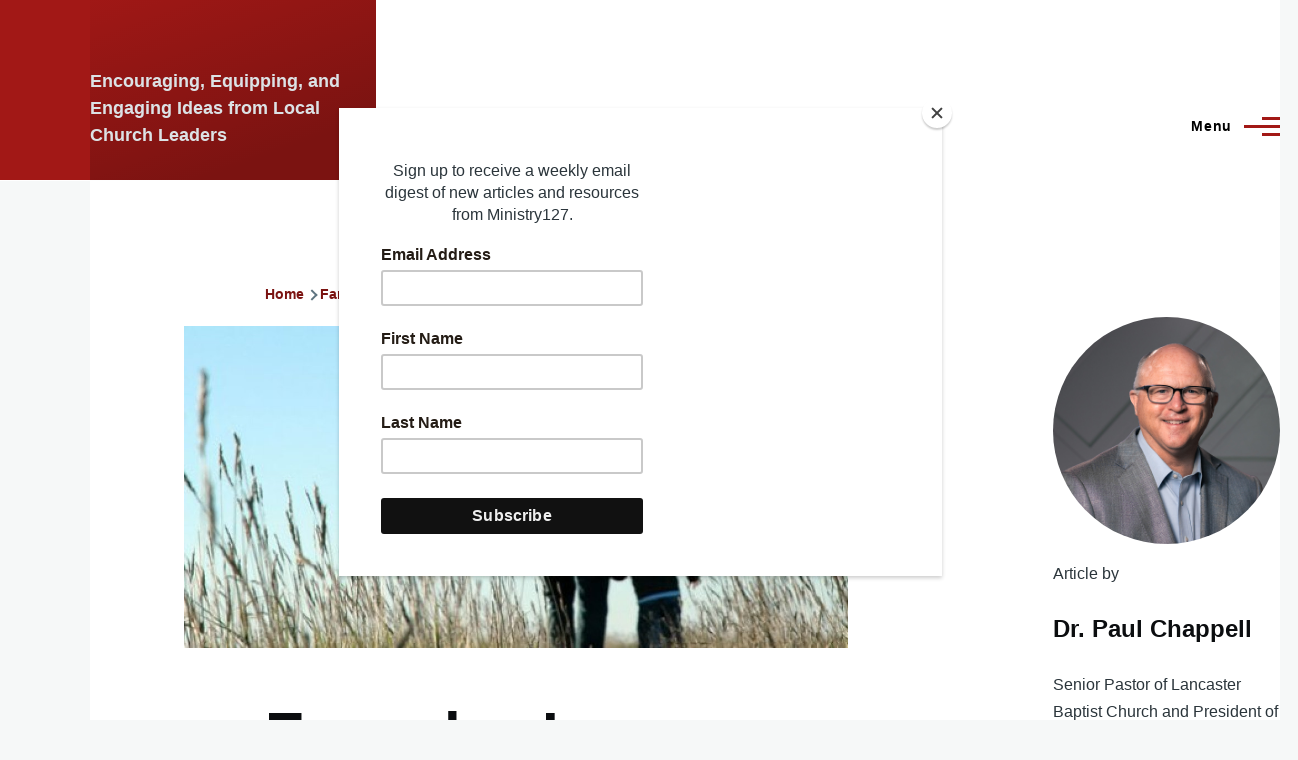

--- FILE ---
content_type: text/css
request_url: https://ministry127.com/core/themes/olivero/css/components/skip-link.css?t0oodk
body_size: 632
content:
/*
 * DO NOT EDIT THIS FILE.
 * See the following change record for more information,
 * https://www.drupal.org/node/3084859
 * @preserve
 */

/**
 * @file
 * Skip link
 *
 * Allows keyboard users to quickly skip to the main content of the page.
 */

.skip-link {
  display: block;
  width: 100%;
  max-width: calc(var(--max-bg-color) + var(--drupal-displace-offset-left, 0px));
  padding-block: var(--sp0-5);
  padding-inline-start: var(--sp);
  padding-inline-end: var(--sp);
  -webkit-text-decoration: none;
  text-decoration: none;
  color: var(--color--white);
  outline: 0;
  background-color: var(--color--gray-5);
}

.skip-link:hover {
  -webkit-text-decoration: underline;
  text-decoration: underline;
  color: var(--color--white);
}

.skip-link::after {
  content: "\0020	➔";
}

.skip-link.focusable:focus {
  position: absolute !important; /* Override position from module file. */
  z-index: 503;
  width: 100%;
  height: 2.5rem;
  outline: none;
}
